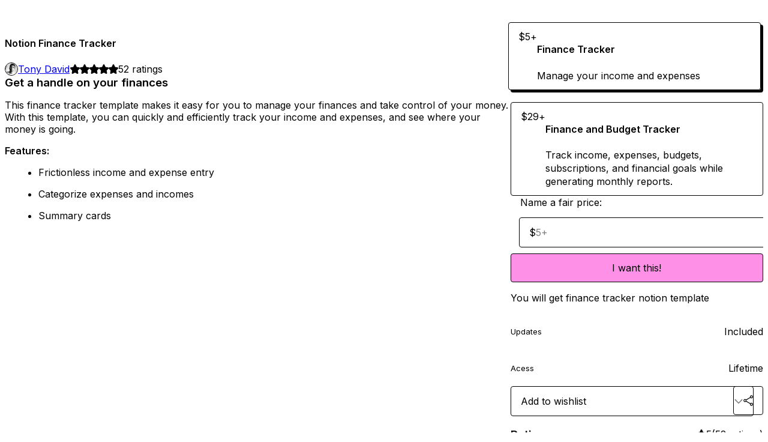

--- FILE ---
content_type: text/html; charset=utf-8
request_url: https://tonydavid.gumroad.com/l/rjwua
body_size: 6370
content:
<!DOCTYPE html>
<html lang="en">
  <head prefix="og: http://ogp.me/ns# fb: http://ogp.me/ns/fb# gumroad: http://ogp.me/ns/fb/gumroad#">
    <link rel="dns-prefetch" href="//assets.gumroad.com">
    <link rel="dns-prefetch" href="//static-2.gumroad.com">
    <link rel="dns-prefetch" href="//public-files.gumroad.com">
  <title inertia>Notion Finance Tracker</title>
  <meta name="action-cable-url" content="wss://cable.gumroad.com/cable" />
  <link rel="stylesheet" crossorigin="anonymous" href="https://assets.gumroad.com/packs/css/design-5d6d6ab3.css" />
    <style>@import url(https://fonts.googleapis.com/css2?family=Inter:wght@400;600&display=swap);:root{--accent: 255 144 232;--contrast-accent: 0 0 0;--font-family: "Inter", "ABC Favorit", sans-serif;--color: 0 0 0;--primary: var(--color);--contrast-primary: 255 255 255;--filled: 255 255 255;--contrast-filled: var(--color);--body-bg: #ffffff;--active-bg: rgb(var(--color) / var(--gray-1));--border-alpha: 1}body{background-color:#ffffff;color:#000;font-family:"Inter", "ABC Favorit", sans-serif}
</style>

  <meta name="csrf-param" content="authenticity_token" />
<meta name="csrf-token" content="E8wKVWbTHmjVccoW6_VtMKlkSiyZZ1EG1EIPMzSShvngKKktia67Goqd2CeLMRgJ11JV3DCAhO1D6Qjekp8mkg" />
  <meta charset="utf-8">
  <meta content="149071038533330" property="fb:app_id">
  <meta content="http://www.facebook.com/gumroad" property="fb:page_id">
  <meta property="twitter:site" value="@gumroad">
  
    <meta content="Gumroad" property="og:site_name">
    <meta content="https://tonydavid.gumroad.com/l/rjwua" property="og:url">
    <meta content="Get a handle on your financesThis finance tracker template makes it easy for you to manage your finances and take control of your money. With this template, you can quickly and efficiently track your income and expenses, and see where your money is going.Features:Frictionless income and expense entryCategorize expenses and incomesSummary cards" property="og:description">
    <meta content="Get a handle on your financesThis finance tracker template makes it easy for you to manage your finances and take control of your money. With this template, you can quickly and efficiently track your income and expenses, and see where your money is going.Features:Frictionless income and expense entryCategorize expenses and incomesSummary cards" name="description">
    <meta content="rjwua" property="product:retailer_item_id">
    <meta content="0.0" property="product:price:amount">
    <meta content="USD" property="product:price:currency">
    <meta content="gumroad:product" property="og:type">
    <meta property="twitter:card" value="summary_large_image" />
<meta property="twitter:title" value="Notion Finance Tracker" />
<meta property="twitter:domain" value="Gumroad" />
<meta property="twitter:description" value="Get a handle on your financesThis finance tracker template makes it easy for you to manage your finances and take control of your money. With this template, you can quickly and efficiently track yo..." />
<meta property="twitter:creator" value="@tonydavidz" />
<meta property="twitter:image" value="https://public-files.gumroad.com/rvqrgk2gvw1zuq08qu6j600qt716" />

      <link rel="preload" as="image" href="https://public-files.gumroad.com/rvqrgk2gvw1zuq08qu6j600qt716">
      <link rel="preload" as="image" href="https://public-files.gumroad.com/63pf1ah76s9l2dhmwqygnu8cnxo7">
      <link rel="preload" as="image" href="https://public-files.gumroad.com/h1bqy2wfq057tvy9ydrkyjjzwhqp">
  <meta property="og:image" content="https://public-files.gumroad.com/rvqrgk2gvw1zuq08qu6j600qt716">
  <meta property="og:image:alt" content="">
  <meta property="og:title" content="Notion Finance Tracker">
  <meta property="gr:google_analytics:enabled" content="true">
  <meta property="gr:fb_pixel:enabled" content="true">
  <meta property="gr:logged_in_user:id" content="">
  <meta property="gr:environment" value="production">
  <meta property="gr:page:type" content="product">
  <meta property="gr:facebook_sdk:enabled" content="true">
  <meta content="initial-scale = 1.0, width = device-width" name="viewport">
  <meta property="stripe:pk" value="pk_live_Db80xIzLPWhKo1byPrnERmym">
  <meta property="stripe:api_version" value="2023-10-16; risk_in_requirements_beta=v1; retrieve_tax_forms_beta=v1;">
  <link href="/opensearch.xml" rel="search" type="application/opensearchdescription+xml" title="Gumroad">
    <link href="https://tonydavid.gumroad.com/l/rjwua" rel="canonical">


    <link href="https://public-files.gumroad.com/23dfdh1xp01f5yt7cjvm0atg0zdp" rel="shortcut icon">
</head>

  <body id="product_page" class="group/body mac" style="">
    <div id="design-settings" data-settings="{&quot;font&quot;:{&quot;name&quot;:&quot;ABC Favorit&quot;,&quot;url&quot;:&quot;https://assets.gumroad.com/assets/ABCFavorit-Regular-26182c8c3addf6e4f8889817249c23b22c93233a8212e5e86574459e4dc926e2.woff2&quot;}}" style="display: none;"></div>
    <div id="user-agent-info" data-settings="{&quot;is_mobile&quot;:false}" style="display: none;"></div>
    <div class="react-entry-point" style="display:contents" id="Alert-react-component-2e7831f5-d71e-40fb-88f6-d950ad04b162"><div class="fixed top-4 left-1/2 z-100 w-max max-w-[calc(100vw-2rem)] rounded bg-background md:max-w-sm invisible" style="transform:translateX(-50%) translateY(calc(-100% - var(--spacer-4)));transition:all 0.3s ease-out 0.5s"><div role="alert" class="flex items-start gap-2 rounded border border-border p-3"><div class="flex-1"><div></div></div></div></div></div>
      <script type="application/json" class="js-react-on-rails-component" data-component-name="Alert" data-dom-id="Alert-react-component-2e7831f5-d71e-40fb-88f6-d950ad04b162">{"initial":null}</script>
      


    <div class="flex flex-col lg:flex-row h-screen">
      <main class="flex-1 flex flex-col lg:h-screen overflow-y-auto">
        <div class="flex-1 flex flex-col">
          


<noscript>
  <div id="javascript-notice">
    <strong>JavaScript is required to buy this product.</strong>
    Enable JavaScript in your browser settings and refresh this page to continue.
  </div>
</noscript>



  <script type="application/json" id="js-react-on-rails-context">{"railsEnv":"production","inMailer":false,"i18nLocale":"en","i18nDefaultLocale":"en","rorVersion":"14.0.4","rorPro":false,"href":"https://tonydavid.gumroad.com/l/rjwua","location":"/l/rjwua","scheme":"https","host":"tonydavid.gumroad.com","port":null,"pathname":"/l/rjwua","search":null,"httpAcceptLanguage":null,"design_settings":{"font":{"name":"ABC Favorit","url":"https://assets.gumroad.com/assets/ABCFavorit-Regular-26182c8c3addf6e4f8889817249c23b22c93233a8212e5e86574459e4dc926e2.woff2"}},"domain_settings":{"scheme":"https","app_domain":"gumroad.com","root_domain":"gumroad.com","short_domain":"gum.co","discover_domain":"gumroad.com","third_party_analytics_domain":"gumroad-analytics.com","api_domain":"api.gumroad.com"},"user_agent_info":{"is_mobile":false},"logged_in_user":null,"current_seller":null,"csp_nonce":"Ty09QhVlcrouOnldEgUgq+Nx8vYnmfncOIi7pZ6AcC4=","locale":"en-US","feature_flags":{"require_email_typo_acknowledgment":true,"disable_stripe_signup":true},"serverSide":false}</script>
<div class="react-entry-point" style="display:contents" id="ProductPage-react-component-76eb7319-611d-4657-af56-b5aca686700b"><section aria-label="Product information bar" class="border-0 bg-background" style="overflow:hidden;padding:0;height:0;transition:var(--transition-duration);flex-shrink:0;position:fixed;top:0;left:0;right:0;z-index:var(--z-index-menubar)"><div class="mx-auto flex max-w-product-page items-center justify-between gap-4 p-4 lg:px-8" style="transition:var(--transition-duration);margin-top:0"><div itemscope="" itemProp="offers" itemType="https://schema.org/Offer" class="flex items-center"><span class="group/tooltip relative inline-grid right"><span aria-describedby=":R4l:" style="display:contents"><div class="relative grid grid-flow-col border border-r-0 border-border"><div class="bg-accent px-2 py-1 text-accent-foreground" itemProp="price" content="5">$5<!-- -->+</div><div class="border-border border-r-transparent border-[calc(0.5lh+--spacing(1))] border-l-1"></div><div class="absolute top-0 right-px bottom-0 border-accent border-r-transparent border-[calc(0.5lh+--spacing(1))] border-l-1"></div></div></span><span role="tooltip" id=":R4l:" class="absolute z-30 hidden w-40 max-w-max rounded-md bg-primary p-3 text-primary-foreground group-focus-within/tooltip:block group-hover/tooltip:block top-1/2 -translate-y-1/2 left-full translate-x-2"><div class="absolute border-6 border-transparent top-1/2 -translate-y-1/2 right-full border-r-primary"></div>$5<!-- -->+</span></span><link itemProp="url" href="https://tonydavid.gumroad.com/l/rjwua"/><div itemProp="availability" hidden="">https://schema.org/InStock</div><div itemProp="priceCurrency" hidden="">usd</div><div itemProp="seller" itemType="https://schema.org/Person" hidden=""><div itemProp="name" hidden="">Tony David</div></div></div><h3 class="hidden flex-1 lg:block">Notion Finance Tracker</h3><div class="shrink-0 items-center gap-1 hidden lg:flex"><span class="icon icon-solid-star"></span><span class="icon icon-solid-star"></span><span class="icon icon-solid-star"></span><span class="icon icon-solid-star"></span><span class="icon icon-solid-star"></span><span class="rating-number">52<!-- --> <!-- -->ratings</span></div><a class="button accent" href="https://gumroad.com/checkout?product=rjwua&amp;option=rKekAdWk6uXUfssPTiqt4A%3D%3D&amp;quantity=1" target="_top" style="align-items:unset">I want this!</a></div></section><section class="border-b border-border"><div class="mx-auto w-full max-w-product-page lg:py-16 p-4 lg:px-8"><article class="relative grid rounded border border-border bg-background lg:grid-cols-[2fr_1fr]"><figure class="group relative col-span-full overflow-hidden rounded-t border-b border-border bg-(image:--product-cover-placeholder) bg-cover" aria-label="Product preview"><button class="absolute top-1/2 z-1 mx-3 h-8 w-8 -translate-y-1/2 items-center justify-center rounded-full border border-border bg-background hidden group-hover:flex right-0" aria-label="Show next cover"><span class="icon icon-arrow-right"></span></button><div class="flex h-full snap-x snap-mandatory items-center overflow-x-scroll overflow-y-hidden [scrollbar-width:none] [&amp;::-webkit-scrollbar]:hidden" style="aspect-ratio:1.8285714285714285"><div role="tabpanel" id="f66bf8c3cf5f63ffdfc50e837c8ef23a" class="mt-0! flex min-h-[1px] flex-[1_0_100%] snap-start justify-center border-0! p-0!"></div><div role="tabpanel" id="7af05ea67395eb057aa3c7328ab055a4" class="mt-0! flex min-h-[1px] flex-[1_0_100%] snap-start justify-center border-0! p-0!"></div><div role="tabpanel" id="3b7eaf44c767cfd84d10253bef5448f3" class="mt-0! flex min-h-[1px] flex-[1_0_100%] snap-start justify-center border-0! p-0!"></div></div><div role="tablist" aria-label="Select a cover" class="absolute bottom-0 flex w-full flex-wrap justify-center gap-2 p-3"><div role="tab" aria-label="Show cover 1" aria-selected="true" aria-controls="f66bf8c3cf5f63ffdfc50e837c8ef23a" class="block rounded-full border border-current p-2 bg-current"></div><div role="tab" aria-label="Show cover 2" aria-selected="false" aria-controls="7af05ea67395eb057aa3c7328ab055a4" class="block rounded-full border border-current bg-background p-2"></div><div role="tab" aria-label="Show cover 3" aria-selected="false" aria-controls="3b7eaf44c767cfd84d10253bef5448f3" class="block rounded-full border border-current bg-background p-2"></div></div></figure><section class="lg:border-r"><header class="grid gap-4 p-6 not-first:border-t"><h1 itemProp="name">Notion Finance Tracker</h1></header><section class="grid grid-cols-[auto_1fr] gap-[1px] border-t border-border p-0 sm:grid-cols-[auto_auto_minmax(max-content,1fr)]"><div class="flex flex-wrap items-center gap-2 px-6 py-4 outline outline-offset-0 outline-border col-span-full sm:col-auto"><a href="https://tonydavid.gumroad.com/" target="_blank" class="relative flex items-center gap-2" rel="noreferrer"><img class="user-avatar" src="https://public-files.gumroad.com/23dfdh1xp01f5yt7cjvm0atg0zdp"/>Tony David</a></div><div class="flex items-center px-6 py-4 outline outline-offset-0 outline-border max-sm:col-span-full"><div class="flex shrink-0 items-center gap-1"><span class="icon icon-solid-star"></span><span class="icon icon-solid-star"></span><span class="icon icon-solid-star"></span><span class="icon icon-solid-star"></span><span class="icon icon-solid-star"></span><span class="rating-number">52<!-- --> <!-- -->ratings</span></div></div></section><section class="border-t border-border p-6"><div class="rich-text"><h3><strong>Get a handle on your finances</strong></h3><p>This finance tracker template makes it easy for you to manage your finances and take control of your money. With this template, you can quickly and efficiently track your income and expenses, and see where your money is going.</p><p><strong>Features:</strong></p><ul>
<li>Frictionless income and expense entry</li>
<li>Categorize expenses and incomes</li>
<li>Summary cards</li>
</ul></div></section></section><section><section class="grid gap-4 p-6 not-first:border-t"><div class="radio-buttons" role="radiogroup" itemProp="offers" itemType="https://schema.org/AggregateOffer" itemscope=""><button class="button" type="button" role="radio" aria-checked="true" aria-label="Finance Tracker" itemProp="offer" itemType="https://schema.org/Offer" itemscope=""><div class="inline-flex align-middle px-3 py-2 bg-background text-foreground border border-border truncate rounded-full">$5<!-- -->+<div itemProp="price" hidden="">5</div><div itemProp="priceCurrency" hidden="">usd</div></div><div><h4>Finance Tracker</h4><div>Manage your income and expenses</div></div></button><button class="button" type="button" role="radio" aria-checked="false" aria-label="Finance and Budget Tracker" itemProp="offer" itemType="https://schema.org/Offer" itemscope=""><div class="inline-flex align-middle px-3 py-2 bg-background text-foreground border border-border truncate rounded-full">$29<!-- -->+<div itemProp="price" hidden="">29</div><div itemProp="priceCurrency" hidden="">usd</div></div><div><h4>Finance and Budget Tracker</h4><div>Track income, expenses, budgets, subscriptions, and financial goals while generating monthly reports.</div></div></button><div itemProp="offerCount" hidden="">2</div><div itemProp="lowPrice" hidden="">5</div><div itemProp="priceCurrency" hidden="">usd</div></div><fieldset class=""><legend><label for=":Rb6p9:">Name a fair price:</label></legend><div class="input"><div class="inline-flex align-middle px-3 py-2 bg-background text-foreground border border-border truncate rounded-full -ml-2 shrink-0">$</div><input type="text" inputMode="decimal" id=":Rb6p9:" maxLength="10" placeholder="5+" autoComplete="off" aria-invalid="false" aria-label="Price" value=""/></div></fieldset><a class="button accent" href="https://gumroad.com/checkout?product=rjwua&amp;option=rKekAdWk6uXUfssPTiqt4A%3D%3D&amp;quantity=1" target="_top" style="align-items:unset">I want this!</a><div class="grid divide-y divide-solid divide-border rounded border border-border bg-background"><p class="flex flex-wrap items-center justify-between gap-4 p-4">You will get finance tracker notion template</p><div class="flex flex-wrap items-center justify-between gap-4 p-4"><h5 class="grow font-bold">Updates</h5><div>Included</div></div><div class="flex flex-wrap items-center justify-between gap-4 p-4"><h5 class="grow font-bold">Acess</h5><div>Lifetime</div></div></div><div class="grid grid-cols-[1fr_auto] gap-2"><div class="combobox"><div role="combobox" aria-expanded="false" aria-controls=":R5op9:" tabindex="0" class="input " aria-label="Add to wishlist"><span class="fake-input text-singleline">Add to wishlist</span><span class="icon icon-outline-cheveron-down"></span></div><div hidden=""><datalist id=":R5op9:"><div role="option" id=":R5op9:-0" class=""><div><span class="icon icon-plus"></span> New wishlist</div></div></datalist></div></div><details class="popover toggle"><summary aria-label="Share" aria-haspopup="true" aria-expanded="false"><span class="group/tooltip relative inline-grid bottom"><span aria-describedby=":Rpop9:" style="display:contents"><button class="button" type="button" aria-label="Share"><span class="icon icon-share"></span></button></span><span role="tooltip" id=":Rpop9:" class="absolute z-30 hidden w-40 max-w-max rounded-md bg-primary p-3 text-primary-foreground group-focus-within/tooltip:block group-hover/tooltip:block left-1/2 -translate-x-1/2 top-full translate-y-2"><div class="absolute border-6 border-transparent left-1/2 -translate-x-1/2 bottom-full border-b-primary"></div>Share</span></span></summary><div class="dropdown" style="translate:min(0px - 100% - var(--spacer-4), 0px);max-width:calc(0px - 2 * var(--spacer-4))"><div class="grid grid-cols-1 gap-4"><a class="button button-social-twitter button-w-i button-twitter" href="https://twitter.com/intent/tweet?url=https%3A%2F%2Ftonydavid.gumroad.com%2Fl%2Frjwua&amp;text=Buy%20Notion%20Finance%20Tracker%20on%20%40Gumroad" target="_blank" rel="noopener noreferrer">Share on X</a><a class="button button-social-facebook button-w-i button-facebook" href="https://www.facebook.com/sharer/sharer.php?u=https%3A%2F%2Ftonydavid.gumroad.com%2Fl%2Frjwua&amp;quote=Notion%20Finance%20Tracker" target="_blank" rel="noopener noreferrer">Share on Facebook</a><span class="group/tooltip relative inline-grid bottom"><span aria-describedby=":R79op9:" style="display:contents"><span class="contents"><button class="button" type="button" aria-label="Copy product URL"><span class="icon icon-link"></span> Copy link</button></span></span><span role="tooltip" id=":R79op9:" class="absolute z-30 hidden w-40 max-w-max rounded-md bg-primary p-3 text-primary-foreground group-focus-within/tooltip:block group-hover/tooltip:block left-1/2 -translate-x-1/2 top-full translate-y-2"><div class="absolute border-6 border-transparent left-1/2 -translate-x-1/2 bottom-full border-b-primary"></div>Copy product URL</span></span></div></div></details></div></section><section class="grid gap-4 p-6 not-first:border-t"><header class="flex items-center justify-between"><h3>Ratings</h3><div class="flex shrink-0 items-center gap-1"><span class="icon icon-solid-star"></span><div class="rating-average">5</div>(<!-- -->52 ratings<!-- -->)</div></header><div itemProp="aggregateRating" itemType="https://schema.org/AggregateRating" itemscope="" hidden=""><div itemProp="reviewCount">52</div><div itemProp="ratingValue">5</div></div><section class="grid grid-cols-[auto_1fr_auto] gap-3" aria-label="Ratings histogram"><div>5 stars</div><meter aria-label="5 stars" value="1"></meter><div>100%</div><div>4 stars</div><meter aria-label="4 stars" value="0"></meter><div>0%</div><div>3 stars</div><meter aria-label="3 stars" value="0"></meter><div>0%</div><div>2 stars</div><meter aria-label="2 stars" value="0"></meter><div>0%</div><div>1 star</div><meter aria-label="1 star" value="0"></meter><div>0%</div></section></section></section></article></div></section><footer class="px-4 py-8 text-center lg:py-16"><div>Powered by <a href="https://gumroad.com/" class="logo-full" aria-label="Gumroad"></a></div></footer></div>
      <script type="application/json" class="js-react-on-rails-component" data-component-name="ProductPage" data-dom-id="ProductPage-react-component-76eb7319-611d-4657-af56-b5aca686700b">{"product":{"id":"mp-cbsPowo-wOv3mXjltHg==","permalink":"rjwua","name":"Notion Finance Tracker","seller":{"id":"3320656494445","name":"Tony David","avatar_url":"https://public-files.gumroad.com/23dfdh1xp01f5yt7cjvm0atg0zdp","profile_url":"https://tonydavid.gumroad.com/"},"collaborating_user":null,"covers":[{"url":"https://public-files.gumroad.com/rvqrgk2gvw1zuq08qu6j600qt716","original_url":"https://public-files.gumroad.com/s4fxnyqer8qtxjw1gtmhqi3nfc7s","thumbnail":null,"id":"f66bf8c3cf5f63ffdfc50e837c8ef23a","type":"image","filetype":"png","width":670,"height":366,"native_width":2560,"native_height":1400},{"url":"https://public-files.gumroad.com/63pf1ah76s9l2dhmwqygnu8cnxo7","original_url":"https://public-files.gumroad.com/rqysdrlhqovvplfgd0t1phjf7s5u","thumbnail":null,"id":"7af05ea67395eb057aa3c7328ab055a4","type":"image","filetype":"png","width":670,"height":366,"native_width":2560,"native_height":1400},{"url":"https://public-files.gumroad.com/h1bqy2wfq057tvy9ydrkyjjzwhqp","original_url":"https://public-files.gumroad.com/8txvwqvpkd3e9rc2xg2l9awadlxu","thumbnail":null,"id":"3b7eaf44c767cfd84d10253bef5448f3","type":"image","filetype":"png","width":670,"height":366,"native_width":2560,"native_height":1400}],"main_cover_id":"f66bf8c3cf5f63ffdfc50e837c8ef23a","thumbnail_url":"https://public-files.gumroad.com/jvj8mkaudxqrs4ou897ffak7bl44","quantity_remaining":null,"long_url":"https://tonydavid.gumroad.com/l/rjwua","is_sales_limited":false,"ratings":{"count":52,"average":5.0,"percentages":[0,0,0,0,100]},"custom_button_text_option":"i_want_this_prompt","is_compliance_blocked":false,"is_published":true,"is_stream_only":false,"streamable":false,"sales_count":null,"summary":"You will get finance tracker notion template","attributes":[{"name":"Updates","value":"Included"},{"name":"Acess","value":"Lifetime"}],"description_html":"\u003ch3\u003e\u003cstrong\u003eGet a handle on your finances\u003c/strong\u003e\u003c/h3\u003e\u003cp\u003eThis finance tracker template makes it easy for you to manage your finances and take control of your money. With this template, you can quickly and efficiently track your income and expenses, and see where your money is going.\u003c/p\u003e\u003cp\u003e\u003cstrong\u003eFeatures:\u003c/strong\u003e\u003c/p\u003e\u003cul\u003e\n\u003cli\u003eFrictionless income and expense entry\u003c/li\u003e\n\u003cli\u003eCategorize expenses and incomes\u003c/li\u003e\n\u003cli\u003eSummary cards\u003c/li\u003e\n\u003c/ul\u003e","currency_code":"usd","price_cents":0,"rental_price_cents":null,"pwyw":{"suggested_price_cents":500},"eligible_for_installment_plans":true,"allow_installment_plan":false,"installment_plan":null,"is_legacy_subscription":false,"is_tiered_membership":false,"is_physical":false,"custom_view_content_button_text":"View Content","is_multiseat_license":false,"hide_sold_out_variants":false,"native_type":"digital","preorder":null,"duration_in_months":null,"rental":null,"is_quantity_enabled":false,"free_trial":null,"recurrences":null,"options":[{"id":"rKekAdWk6uXUfssPTiqt4A==","name":"Finance Tracker","quantity_left":null,"description":"Manage your income and expenses","price_difference_cents":500,"recurrence_price_values":null,"is_pwyw":false,"duration_in_minutes":null},{"id":"NBquekqQkSZtq6uXkVK7nQ==","name":"Finance and Budget Tracker","quantity_left":null,"description":"Track income, expenses, budgets, subscriptions, and financial goals while generating monthly reports.","price_difference_cents":2900,"recurrence_price_values":null,"is_pwyw":false,"duration_in_minutes":null}],"analytics":{"google_analytics_id":"G-DHK93FVQ49","facebook_pixel_id":"","free_sales":true},"has_third_party_analytics":false,"ppp_details":null,"can_edit":false,"refund_policy":null,"bundle_products":[],"public_files":[],"audio_previews_enabled":true},"discount_code":null,"purchase":null,"wishlists":[],"currency_code":"usd","show_ratings_filter":true,"creator_profile":{"external_id":"3320656494445","avatar_url":"https://public-files.gumroad.com/23dfdh1xp01f5yt7cjvm0atg0zdp","name":"Tony David","twitter_handle":"tonydavidz","subdomain":"tonydavid.gumroad.com"},"sections":[],"main_section_index":0}</script>
      


        </div>
      </main>
    </div>
    <script src="https://assets.gumroad.com/assets/application-cbf244e9109e70d7b04497041636f00173a1e588f9b879b3a3ef11f8dfb86e5c.js" type="5d193b3a317f177ef800ffb3-text/javascript"></script>
    
        <script src="https://assets.gumroad.com/packs/js/webpack-runtime-add8e5be5aca109a26ba.js" defer="defer" type="5d193b3a317f177ef800ffb3-text/javascript"></script>
<script src="https://assets.gumroad.com/packs/js/webpack-commons-12a74230caa3724e82e1.js" defer="defer" type="5d193b3a317f177ef800ffb3-text/javascript"></script>
<script src="https://assets.gumroad.com/packs/js/4310-d14fcb324fc8f6e3ec5a.js" defer="defer" type="5d193b3a317f177ef800ffb3-text/javascript"></script>
<script src="https://assets.gumroad.com/packs/js/product-23070aecce00055f25b9.js" defer="defer" type="5d193b3a317f177ef800ffb3-text/javascript"></script>

  <script src="/cdn-cgi/scripts/7d0fa10a/cloudflare-static/rocket-loader.min.js" data-cf-settings="5d193b3a317f177ef800ffb3-|49" defer></script><script defer src="https://static.cloudflareinsights.com/beacon.min.js/vcd15cbe7772f49c399c6a5babf22c1241717689176015" integrity="sha512-ZpsOmlRQV6y907TI0dKBHq9Md29nnaEIPlkf84rnaERnq6zvWvPUqr2ft8M1aS28oN72PdrCzSjY4U6VaAw1EQ==" nonce="Ty09QhVlcrouOnldEgUgq+Nx8vYnmfncOIi7pZ6AcC4=" data-cf-beacon='{"rayId":"9bf18c8698b23337","version":"2025.9.1","serverTiming":{"name":{"cfExtPri":true,"cfEdge":true,"cfOrigin":true,"cfL4":true,"cfSpeedBrain":true,"cfCacheStatus":true}},"token":"5070e21320304a1ba2b0a42ce9682840","b":1}' crossorigin="anonymous"></script>
</body>
</html>
